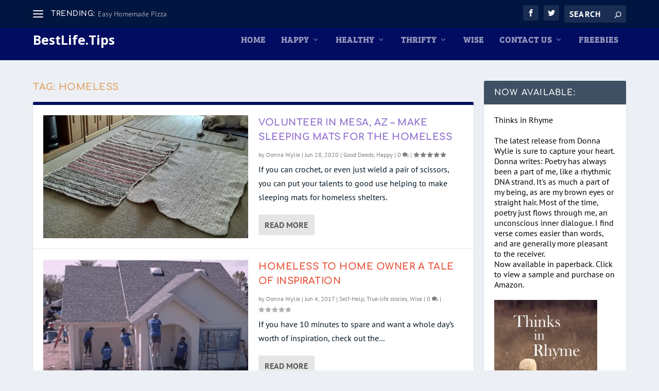

--- FILE ---
content_type: text/css
request_url: https://bestlife.tips/wp-content/themes/extra-child/style.css?ver=4.27.5
body_size: 93
content:
/*
 Theme Name:   Extra Child Theme
 Theme URI:    https://www.elegantthemes.com/gallery/extra/
 Description:   Extra Child Theme
 Author:       Rick Wylie
 Author URI:   https://www.elegantthemes.com 
 Template:     Extra
 Version:      1.0.0
 License:      GNU General Public License v2 or later
 License URI:  http://www.gnu.org/licenses/gpl-2.0.html
 Tags:         light, dark, two-columns, right-sidebar, responsive-layout, accessibility-ready
 Text Domain:  Extra-child
*/

#et-menu.nav {
	padding-top: 25px;
}
